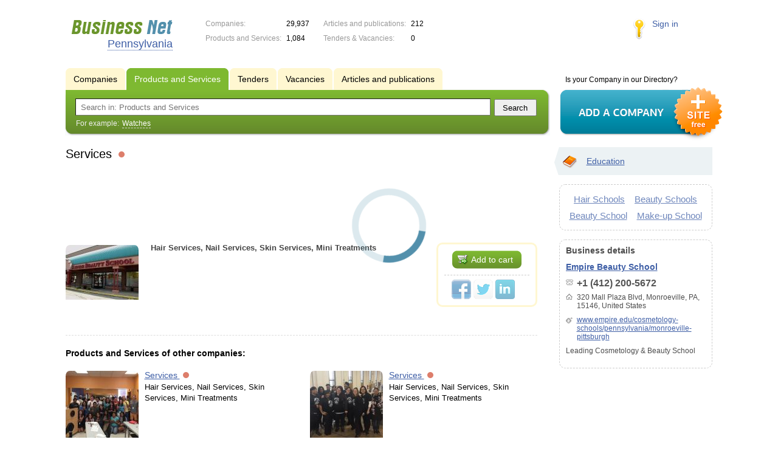

--- FILE ---
content_type: text/html; charset=UTF-8
request_url: https://pa.biznet-us.com/goods/11804293/
body_size: 4941
content:
<!DOCTYPE html>
<html>
<head>
<meta http-equiv="Content-Type" content="text/html; charset=utf-8">
<meta name="viewport" content="width=device-width,initial-scale=1" />
<title>Services - Hair Services, Nail Services, Skin Services, Mini Treatments</title>
<meta property="og:image" content="//f1.biznet-us.com/u_dirs/103/103012/p/5dbc4e0884dba6eb93ddbc87713d0f95.jpg" />
<meta name="description" content="Hair Services, Nail Services, Skin Services, Mini Treatments" />
<meta property="og:title" content="Services" />
<meta property="og:description" content="Hair Services, Nail Services, Skin Services, Mini Treatments" />
<link rel="image_src" href="//f1.biznet-us.com/u_dirs/103/103012/p/5dbc4e0884dba6eb93ddbc87713d0f95.jpg" />
<link type="text/css" rel="stylesheet" href="//s.biznet-us.com/css/portal/main.css?1635171381" />
<script type="text/javascript" src="//s.biznet-us.com/lib/3rd_party/jquery/jquery.js?1421526626"></script>
<script type="text/javascript" src="//s.biznet-us.com/js/common.js?1540153145"></script>
<script type="text/javascript" src="//s.biznet-us.com/js/portal/main.js?1645383113"></script>
<script type="text/javascript" src="//s.biznet-us.com/js/pretty_form.js?1494325048"></script>
<link type="text/css" rel="stylesheet" href="//s.biznet-us.com/css/pretty_form.css?1540064032" /><link rel="shortcut icon" href="/favicon.ico" type="image/x-icon">
</head>

<body>
<div class="Page">	
    <div class="Page_in">
		<div class="load-container"><div class="loader"></div></div>        <div class="Container">
		
            <div class="Head">
                <div class="LogoBlock en">
                    <a href="/"><img src="/lib/conf/countries/usa/img/logo.gif" alt="Business Network" /></a>
					<span class="city_name"><span>Pennsylvania</span></span>
                </div>
				
				<div class="StatisBlock">
	<noindex>
	<table>
		<tr><td>Companies:</td><td><span class='number'>29,937</span></td></tr>		<tr><td>Products and Services:</td><td><span class='number'>1,084</span></td></tr>	</table>
	<table>
		<tr><td>Articles and publications:</td><td><span class='number'>212</span></td></tr>		<tr><td>Tenders & Vacancies:</td><td><span class='number'>0</span></td></tr>	</table>
	</noindex>
</div>				
				                <div class="LoginBlock">
                    <a href="/my/">Sign in</a>
                </div>
								
                <div class="TeaserBlock"></div>
				
				<div id="mobileMenuButton" class="mobileHeaderButtton"></div>
				
				<div class="mobileHeaderRightBlock">
					<div id="mobileSearchButton" class="mobileHeaderButtton"></div>
					<div id="mobileBasketButton" class="mobileHeaderButtton"></div>
				</div>
            </div>
			
			<div class="NaviBlock">
	<div class="BtnAddCompany">
		<div class="title">Is your Company in our Directory?</div>
		<a href="/add/"><img src="/lib/conf/countries/usa/img/add_company_btn.png" /></a>
	</div>

	<div class="SearchBlock">                
		<ul class="switches">
						<li>
								<a href="/firms/">
					<span>Companies</span>
				</a>
							</li>
						<li class="action">
								<a href="/goods/">
					<span>Products and Services</span>
				</a>
							</li>
						<li>
								<a href="/tenders/">
					<span>Tenders</span>
				</a>
							</li>
						<li>
								<a href="/vacancies/">
					<span>Vacancies</span>
				</a>
							</li>
						<li>
								<a href="/news/">
					<span>Articles and publications</span>
				</a>
							</li>
					</ul>
		<form class="search" method="GET" action="/goods/">
			<div class="l"></div><div class="r"></div>
			<div class="input_line">                    	
				<div class="text_input">
					<input type="text" name="text" value="" placeholder="Search in: Products and Services"/>
				</div>                   	
				<input type="submit" class="submit_input" value="Search" />
			</div>
			
						<noindex>
			<div class="example">
				For example: <span>Watches</span>
			</div>
			</noindex>
					</form>
	</div>
</div>			
			<div class="LeftColumn"><div class="LeftColumn_In">
	<h1>Services <span class="title_status"><noindex>
				<div class="status status_five">
					<div class="status_popup">Information may not be reliable</div>
				</div>
				</noindex></span></h1>
	<div id="bEeHkD"></div><div class="aobtho"><div class="gosblf">
				<script async src="//pagead2.googlesyndication.com/pagead/js/adsbygoogle.js"></script>
				<!-- USA_728x90 -->
				<ins id="context_top" class="adsbygoogle"
					 style="display:inline-block;width:100%;height:90px"
					 data-ad-client="ca-pub-2099767783386042"
					 data-ad-slot="7288963216"></ins>
				<script>
				(adsbygoogle = window.adsbygoogle || []).push({});
				</script>
			</div></div>	<div class="SubElementProfile ProductProfile">                                                	
			<a class="image previewImage" href="//f1.biznet-us.com/u_dirs/103/103012/5dbc4e0884dba6eb93ddbc87713d0f95.jpg">
			<img src='//f1.biznet-us.com/u_dirs/103/103012/p/5dbc4e0884dba6eb93ddbc87713d0f95.jpg' onerror="this.src='/img/new/no_photo.png'" alt='Services'>		<span></span></a>
		<div class="function">
							<a href="#11804293" class="green_bottom bottom_inline orderButton">			
			<span class="l"></span><span class="r"></span>
				<span class="icon icon_tenter_order"></span>Add to cart</a>
							
		<div class='ShareButtons en'></div>
	</div>
	<strong class="text">Hair Services, Nail Services, Skin Services, Mini Treatments</strong>
	<div class="clear"></div>
	
	<div class="detailText"></div>
</div>	<div class='clear'></div>
	
	<div id="CompanyDataPlaceholder"></div>
	
		
			<div class="dashed_line"></div>
		<h3>Products and Services of other companies:</h3>
		<div class="SubElementsList PhotoList Products">
		<div class="item">
		<div class="item_in">
			<div class="title">
				<a href="/goods/11800563/">
					<span class="image"><img src='//f1.biznet-us.com/u_dirs/099/99590/p/3b7f238a0354c48f46b215e2cd3a08e9.jpg' onerror="this.src='/img/new/no_photo.png'" alt='Services'><span></span></span>
					Services				</a>
				<noindex>
				<div class="status status_five">
					<div class="status_popup">Information may not be reliable</div>
				</div>
				</noindex>			</div>
			<div class="text">
								Hair Services, Nail Services, Skin Services, Mini Treatments							</div>
		</div>
	</div>
		<div class="item">
		<div class="item_in">
			<div class="title">
				<a href="/goods/11800569/">
					<span class="image"><img src='//f1.biznet-us.com/u_dirs/099/99599/p/7f03bf6f15fc017c60a0e0242dfa0a6f.jpg' onerror="this.src='/img/new/no_photo.png'" alt='Services'><span></span></span>
					Services				</a>
				<noindex>
				<div class="status status_five">
					<div class="status_popup">Information may not be reliable</div>
				</div>
				</noindex>			</div>
			<div class="text">
								Hair Services, Nail Services, Skin Services, Mini Treatments							</div>
		</div>
	</div>
		<div class="item">
		<div class="item_in">
			<div class="title">
				<a href="/goods/11703123/">
					<span class="image"><img src='/img/new/no_photo.png'><span></span></span>
					Services				</a>
				<noindex>
				<div class="status status_five">
					<div class="status_popup">Information may not be reliable</div>
				</div>
				</noindex>			</div>
			<div class="text">
								Hair Services, Nail Services, Skin Services, Mini Treatments							</div>
		</div>
	</div>
		<div class="item">
		<div class="item_in">
			<div class="title">
				<a href="/goods/11708403/">
					<span class="image"><img src='//f1.biznet-us.com/u_dirs/016/16321/p/d89c207396287c9400e3df96ba5f1caf.jpg' onerror="this.src='/img/new/no_photo.png'" alt='Services'><span></span></span>
					Services				</a>
				<noindex>
				<div class="status status_five">
					<div class="status_popup">Information may not be reliable</div>
				</div>
				</noindex>			</div>
			<div class="text">
								Hair Services, Nail Services, Skin Services, Mini Treatments							</div>
		</div>
	</div>
		<div class="item">
		<div class="item_in">
			<div class="title">
				<a href="/goods/11733289/">
					<span class="image"><img src='//f1.biznet-us.com/u_dirs/039/39638/p/e4e2ab65f0c47810006b88f5aa5e9060.jpg' onerror="this.src='/img/new/no_photo.png'" alt='Empire Beauty School Services'><span></span></span>
					Empire Beauty School Services				</a>
				<noindex>
				<div class="status status_five">
					<div class="status_popup">Information may not be reliable</div>
				</div>
				</noindex>			</div>
			<div class="text">
								Hair Services, Nail Services, Skin Services, Mini Treatments							</div>
		</div>
	</div>
		<div class="item">
		<div class="item_in">
			<div class="title">
				<a href="/goods/11800636/">
					<span class="image"><img src='/img/new/no_photo.png'><span></span></span>
					Services				</a>
				<noindex>
				<div class="status status_five">
					<div class="status_popup">Information may not be reliable</div>
				</div>
				</noindex>			</div>
			<div class="text">
								Hair Services, Nail Services, Skin Services, Mini Treatments							</div>
		</div>
	</div>
	</div>			</div></div>

<div class="RightColumn">
	<div class="CatalogNavi">
	<ul>
					<li class="action"><span class="arrow"></span>			<a href="/goods/education/">
				<span class="navi_icon navi_icon_education"></span>Education			</a><span></span>
			</li>
			</ul>
</div>
		<div class="TagCloud TagCloud_mini">
		<div class="TagCloud_in">
							<span class="fs5"><a href="/goods/hair_schools/">Hair Schools</a></span>
							<span class="fs5"><a href="/goods/beauty_schools/">Beauty Schools</a></span>
							<span class="fs5"><a href="/goods/beauty_school/">Beauty School</a></span>
							<span class="fs5"><a href="/goods/make-up_school/">Make-up School</a></span>
					</div>
	</div>
	<div class="CompanyData">
	<div class="companyInfoTitle">Business details</div>
      
	<div class="title"><a href="/firms/11804292/">Empire Beauty School</a></div>      

	<ul>
		<li class="phone_ico">+1 (412) 200-5672</li>		<li class="adress_ico">320 Mall Plaza Blvd, Monroeville, PA, 15146, United States</li>		<li class="website_ico"><a href="/out.php?url=http%3A%2F%2Fwww.empire.edu%2Fcosmetology-schools%2Fpennsylvania%2Fmonroeville-pittsburgh" target="_blank">www.empire.edu/cosmetology-schools/pennsylvania/monroeville-pittsburgh</a></li>	</ul>
	
	<div class="text">Leading Cosmetology & Beauty School</div>
	<div class="clear"></div>
	
	<a href="/firms/11804292/#map"></a>
</div> 		</div>			 <div class="clear"></div> 
        </div>
    </div>
	
    <div class="Footer">
    	<div class="Footer_in">
            <div class="Counter">
				<script type="text/javascript"><!--
		new Image().src = "//counter.yadro.ru/hit;ds_usa_all?r"+
		escape(document.referrer)+((typeof(screen)=="undefined")?"":
		";s"+screen.width+"*"+screen.height+"*"+(screen.colorDepth?
		screen.colorDepth:screen.pixelDepth))+";u"+escape(document.URL)+
		";"+Math.random();//--></script>
		
		<a href="http://www.liveinternet.ru/stat/ds_usa_all/" target="_blank" rel="nofollow">
		<img src="//counter.yadro.ru/logo;ds_all?44.1"
		alt="" border="0" width="1" height="1"/></a>

<!-- Yandex.Metrika counter -->
		<script type="text/javascript">
		(function (d, w, c) {
			(w[c] = w[c] || []).push(function() {
				try {w.yaCounter19587748 = new Ya.Metrika({id:19587748, params: {fid_11804292: true}});
w.yaCounter84239776 = new Ya.Metrika({id:84239776, webvisor: true, clickmap: true, accurateTrackBounce: true});
} catch(e) { }
			});

			var n = d.getElementsByTagName("script")[0],
				s = d.createElement("script"),
				f = function () { n.parentNode.insertBefore(s, n); };
			s.type = "text/javascript";
			s.async = true;
			s.src = (d.location.protocol == "https:" ? "https:" : "http:") + "//mc.yandex.ru/metrika/watch.js";

			if (w.opera == "[object Opera]") {
				d.addEventListener("DOMContentLoaded", f, false);
			} else { f(); }
		})(document, window, "yandex_metrika_callbacks");
		</script><noscript><div><img src="//mc.yandex.ru/watch/19587748" style="position:absolute; left:-9999px;" alt="" /></div></noscript>
<noscript><div><img src="//mc.yandex.ru/watch/84239776" style="position:absolute; left:-9999px;" alt="" /></div></noscript>
<!-- /Yandex.Metrika counter -->            </div>
			            <div class="FNavi">
                <ul>
                    <li><a href="/about/">About the project</a></li>
                                    </ul>
            </div>
            <div class="FDescription">
                <div class="seo_text"><strong>Pennsylvania</strong><br>company, product and service directory</div>
                <div class="copyright">Business Network 2008-2026<br>All rights reserved</div>
            </div>            
    	</div>
    </div>
	
	<div class="mobileSidebar">
		<div class="close">×</div>
		
		<div class="mobileSidebarInner">
			<noindex>
			<label for="regionSelector" class="regionSelector">
				Location:				<select id="regionSelector">
				<option value="al.biznet-us.com">Alabama</option><option value="ak.biznet-us.com">Alaska</option><option value="az.biznet-us.com">Arizona</option><option value="ar.biznet-us.com">Arkansas</option><option value="ca.biznet-us.com">California</option><option value="co.biznet-us.com">Colorado</option><option value="ct.biznet-us.com">Connecticut</option><option value="de.biznet-us.com">Delaware</option><option value="fl.biznet-us.com">Florida</option><option value="ga.biznet-us.com">Georgia</option><option value="hi.biznet-us.com">Hawaii</option><option value="id.biznet-us.com">Idaho</option><option value="il.biznet-us.com">Illinois</option><option value="in.biznet-us.com">Indiana</option><option value="ia.biznet-us.com">Iowa</option><option value="ks.biznet-us.com">Kansas</option><option value="kent.biznet-us.com">Kentucky</option><option value="la.biznet-us.com">Louisiana</option><option value="me.biznet-us.com">Maine</option><option value="md.biznet-us.com">Maryland</option><option value="ma.biznet-us.com">Massachusetts</option><option value="mi.biznet-us.com">Michigan</option><option value="mn.biznet-us.com">Minnesota</option><option value="ms.biznet-us.com">Mississippi</option><option value="mo.biznet-us.com">Missouri</option><option value="mt.biznet-us.com">Montana</option><option value="ne.biznet-us.com">Nebraska</option><option value="nv.biznet-us.com">Nevada</option><option value="nh.biznet-us.com">New Hampshire</option><option value="nj.biznet-us.com">New Jersey</option><option value="nm.biznet-us.com">New Mexico</option><option value="ny.biznet-us.com">New York</option><option value="nc.biznet-us.com">North Carolina</option><option value="nd.biznet-us.com">North Dakota</option><option value="oh.biznet-us.com">Ohio</option><option value="ok.biznet-us.com">Oklahoma</option><option value="or.biznet-us.com">Oregon</option><option value="pa.biznet-us.com" selected>Pennsylvania</option><option value="ri.biznet-us.com">Rhode Island</option><option value="sc.biznet-us.com">South Carolina</option><option value="sd.biznet-us.com">South Dakota</option><option value="tenn.biznet-us.com">Tennessee</option><option value="tex.biznet-us.com">Texas</option><option value="ut.biznet-us.com">Utah</option><option value="vt.biznet-us.com">Vermont</option><option value="va.biznet-us.com">Virginia</option><option value="wa.biznet-us.com">Washington</option><option value="dc.biznet-us.com">Washington, D.C.</option><option value="wv.biznet-us.com">West Virginia</option><option value="wi.biznet-us.com">Wisconsin</option><option value="wy.biznet-us.com">Wyoming</option>				</select>
			</label>
			</noindex>
			
			<div class="sidebarTopMenu"></div>
		</div>
	</div>
</div>

<script type="text/javascript">
var region_id = '39';

(function() {
	var hasYandexDirectBlocks = document.getElementsByClassName('yad').length > 0;
	var isYandexDirectLoaded = Boolean(window.Ya && window.Ya.Context);
	
	var adv = 0;
	if (hasYandexDirectBlocks) {
		adv = isYandexDirectLoaded ? 2 : 1;
	}

	var stat_src = "/stat_counter.php"
	+ "?url=" + escape(document.URL)
	+ "&ref=" + escape(document.referrer)
	+ "&region=39" + "&firm=11804292" + "&user=0"
	+ "&type=1" + "&subtype=4" + "&uid=11804293"
	+ "&adv=" + adv
	+ "&sign=ecbe3775e93d04323bd73d4400d49872" + "&date=1769027719" + "&rand=" + Math.random();

	document.write('<sc' + 'ript type="text/javascript" src="' + stat_src + '"></sc' + 'ript>');
})();
</script>
<script type="text/javascript" src="//s.biznet-us.com/lib/3rd_party/fancybox3/jquery.fancybox.min.js?1494325048"></script>
<link type="text/css" rel="stylesheet" href="//s.biznet-us.com/lib/3rd_party/fancybox3/jquery.fancybox.min.css?1494325048" />
<link type="text/css" rel="stylesheet" href="//s.biznet-us.com/css/share.css?1496503660" />
<script type="text/javascript" src="//s.biznet-us.com/js/share.js?1496503660"></script>
<script type="text/javascript" src="//s.biznet-us.com/js/cdek.js?1540061116"></script>
<script type="text/javascript" src="//s.biznet-us.com/js/basket.js?1540061116"></script>
<link type="text/css" rel="stylesheet" href="//s.biznet-us.com/css/basket.css?1540061116" />

</body>
</html>

--- FILE ---
content_type: text/html; charset=utf-8
request_url: https://www.google.com/recaptcha/api2/aframe
body_size: 269
content:
<!DOCTYPE HTML><html><head><meta http-equiv="content-type" content="text/html; charset=UTF-8"></head><body><script nonce="__ZDI9dRZJpETAZHw3w3FA">/** Anti-fraud and anti-abuse applications only. See google.com/recaptcha */ try{var clients={'sodar':'https://pagead2.googlesyndication.com/pagead/sodar?'};window.addEventListener("message",function(a){try{if(a.source===window.parent){var b=JSON.parse(a.data);var c=clients[b['id']];if(c){var d=document.createElement('img');d.src=c+b['params']+'&rc='+(localStorage.getItem("rc::a")?sessionStorage.getItem("rc::b"):"");window.document.body.appendChild(d);sessionStorage.setItem("rc::e",parseInt(sessionStorage.getItem("rc::e")||0)+1);localStorage.setItem("rc::h",'1769027741090');}}}catch(b){}});window.parent.postMessage("_grecaptcha_ready", "*");}catch(b){}</script></body></html>